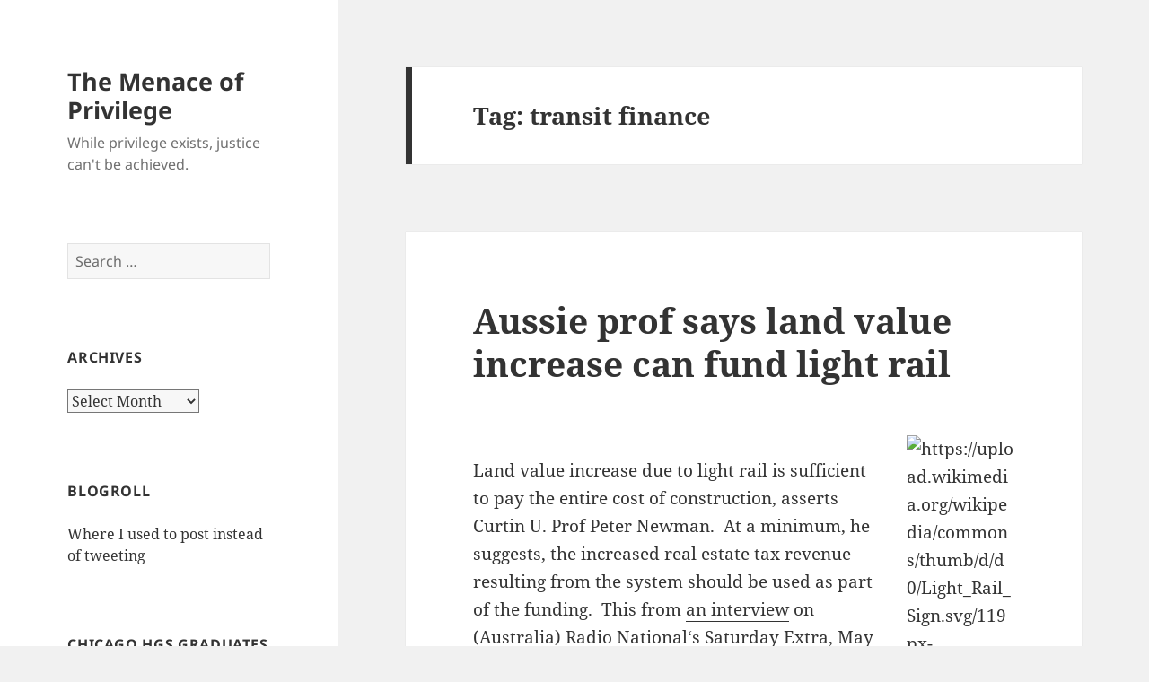

--- FILE ---
content_type: text/html; charset=UTF-8
request_url: https://menaceofprivilege.com/tag/transit-finance/
body_size: 11471
content:
<!DOCTYPE html>
<html lang="en-US" class="no-js">
<head>
	<meta charset="UTF-8">
	<meta name="viewport" content="width=device-width, initial-scale=1.0">
	<link rel="profile" href="https://gmpg.org/xfn/11">
	<link rel="pingback" href="https://menaceofprivilege.com/xmlrpc.php">
	<script>(function(html){html.className = html.className.replace(/\bno-js\b/,'js')})(document.documentElement);</script>
<title>transit finance &#8211; The Menace of Privilege</title>
<meta name='robots' content='max-image-preview:large' />
<link rel="alternate" type="application/rss+xml" title="The Menace of Privilege &raquo; Feed" href="https://menaceofprivilege.com/feed/" />
<link rel="alternate" type="application/rss+xml" title="The Menace of Privilege &raquo; Comments Feed" href="https://menaceofprivilege.com/comments/feed/" />
<link rel="alternate" type="application/rss+xml" title="The Menace of Privilege &raquo; transit finance Tag Feed" href="https://menaceofprivilege.com/tag/transit-finance/feed/" />
<style id='wp-img-auto-sizes-contain-inline-css'>
img:is([sizes=auto i],[sizes^="auto," i]){contain-intrinsic-size:3000px 1500px}
/*# sourceURL=wp-img-auto-sizes-contain-inline-css */
</style>
<style id='wp-emoji-styles-inline-css'>

	img.wp-smiley, img.emoji {
		display: inline !important;
		border: none !important;
		box-shadow: none !important;
		height: 1em !important;
		width: 1em !important;
		margin: 0 0.07em !important;
		vertical-align: -0.1em !important;
		background: none !important;
		padding: 0 !important;
	}
/*# sourceURL=wp-emoji-styles-inline-css */
</style>
<style id='wp-block-library-inline-css'>
:root{--wp-block-synced-color:#7a00df;--wp-block-synced-color--rgb:122,0,223;--wp-bound-block-color:var(--wp-block-synced-color);--wp-editor-canvas-background:#ddd;--wp-admin-theme-color:#007cba;--wp-admin-theme-color--rgb:0,124,186;--wp-admin-theme-color-darker-10:#006ba1;--wp-admin-theme-color-darker-10--rgb:0,107,160.5;--wp-admin-theme-color-darker-20:#005a87;--wp-admin-theme-color-darker-20--rgb:0,90,135;--wp-admin-border-width-focus:2px}@media (min-resolution:192dpi){:root{--wp-admin-border-width-focus:1.5px}}.wp-element-button{cursor:pointer}:root .has-very-light-gray-background-color{background-color:#eee}:root .has-very-dark-gray-background-color{background-color:#313131}:root .has-very-light-gray-color{color:#eee}:root .has-very-dark-gray-color{color:#313131}:root .has-vivid-green-cyan-to-vivid-cyan-blue-gradient-background{background:linear-gradient(135deg,#00d084,#0693e3)}:root .has-purple-crush-gradient-background{background:linear-gradient(135deg,#34e2e4,#4721fb 50%,#ab1dfe)}:root .has-hazy-dawn-gradient-background{background:linear-gradient(135deg,#faaca8,#dad0ec)}:root .has-subdued-olive-gradient-background{background:linear-gradient(135deg,#fafae1,#67a671)}:root .has-atomic-cream-gradient-background{background:linear-gradient(135deg,#fdd79a,#004a59)}:root .has-nightshade-gradient-background{background:linear-gradient(135deg,#330968,#31cdcf)}:root .has-midnight-gradient-background{background:linear-gradient(135deg,#020381,#2874fc)}:root{--wp--preset--font-size--normal:16px;--wp--preset--font-size--huge:42px}.has-regular-font-size{font-size:1em}.has-larger-font-size{font-size:2.625em}.has-normal-font-size{font-size:var(--wp--preset--font-size--normal)}.has-huge-font-size{font-size:var(--wp--preset--font-size--huge)}.has-text-align-center{text-align:center}.has-text-align-left{text-align:left}.has-text-align-right{text-align:right}.has-fit-text{white-space:nowrap!important}#end-resizable-editor-section{display:none}.aligncenter{clear:both}.items-justified-left{justify-content:flex-start}.items-justified-center{justify-content:center}.items-justified-right{justify-content:flex-end}.items-justified-space-between{justify-content:space-between}.screen-reader-text{border:0;clip-path:inset(50%);height:1px;margin:-1px;overflow:hidden;padding:0;position:absolute;width:1px;word-wrap:normal!important}.screen-reader-text:focus{background-color:#ddd;clip-path:none;color:#444;display:block;font-size:1em;height:auto;left:5px;line-height:normal;padding:15px 23px 14px;text-decoration:none;top:5px;width:auto;z-index:100000}html :where(.has-border-color){border-style:solid}html :where([style*=border-top-color]){border-top-style:solid}html :where([style*=border-right-color]){border-right-style:solid}html :where([style*=border-bottom-color]){border-bottom-style:solid}html :where([style*=border-left-color]){border-left-style:solid}html :where([style*=border-width]){border-style:solid}html :where([style*=border-top-width]){border-top-style:solid}html :where([style*=border-right-width]){border-right-style:solid}html :where([style*=border-bottom-width]){border-bottom-style:solid}html :where([style*=border-left-width]){border-left-style:solid}html :where(img[class*=wp-image-]){height:auto;max-width:100%}:where(figure){margin:0 0 1em}html :where(.is-position-sticky){--wp-admin--admin-bar--position-offset:var(--wp-admin--admin-bar--height,0px)}@media screen and (max-width:600px){html :where(.is-position-sticky){--wp-admin--admin-bar--position-offset:0px}}

/*# sourceURL=wp-block-library-inline-css */
</style><style id='global-styles-inline-css'>
:root{--wp--preset--aspect-ratio--square: 1;--wp--preset--aspect-ratio--4-3: 4/3;--wp--preset--aspect-ratio--3-4: 3/4;--wp--preset--aspect-ratio--3-2: 3/2;--wp--preset--aspect-ratio--2-3: 2/3;--wp--preset--aspect-ratio--16-9: 16/9;--wp--preset--aspect-ratio--9-16: 9/16;--wp--preset--color--black: #000000;--wp--preset--color--cyan-bluish-gray: #abb8c3;--wp--preset--color--white: #fff;--wp--preset--color--pale-pink: #f78da7;--wp--preset--color--vivid-red: #cf2e2e;--wp--preset--color--luminous-vivid-orange: #ff6900;--wp--preset--color--luminous-vivid-amber: #fcb900;--wp--preset--color--light-green-cyan: #7bdcb5;--wp--preset--color--vivid-green-cyan: #00d084;--wp--preset--color--pale-cyan-blue: #8ed1fc;--wp--preset--color--vivid-cyan-blue: #0693e3;--wp--preset--color--vivid-purple: #9b51e0;--wp--preset--color--dark-gray: #111;--wp--preset--color--light-gray: #f1f1f1;--wp--preset--color--yellow: #f4ca16;--wp--preset--color--dark-brown: #352712;--wp--preset--color--medium-pink: #e53b51;--wp--preset--color--light-pink: #ffe5d1;--wp--preset--color--dark-purple: #2e2256;--wp--preset--color--purple: #674970;--wp--preset--color--blue-gray: #22313f;--wp--preset--color--bright-blue: #55c3dc;--wp--preset--color--light-blue: #e9f2f9;--wp--preset--gradient--vivid-cyan-blue-to-vivid-purple: linear-gradient(135deg,rgb(6,147,227) 0%,rgb(155,81,224) 100%);--wp--preset--gradient--light-green-cyan-to-vivid-green-cyan: linear-gradient(135deg,rgb(122,220,180) 0%,rgb(0,208,130) 100%);--wp--preset--gradient--luminous-vivid-amber-to-luminous-vivid-orange: linear-gradient(135deg,rgb(252,185,0) 0%,rgb(255,105,0) 100%);--wp--preset--gradient--luminous-vivid-orange-to-vivid-red: linear-gradient(135deg,rgb(255,105,0) 0%,rgb(207,46,46) 100%);--wp--preset--gradient--very-light-gray-to-cyan-bluish-gray: linear-gradient(135deg,rgb(238,238,238) 0%,rgb(169,184,195) 100%);--wp--preset--gradient--cool-to-warm-spectrum: linear-gradient(135deg,rgb(74,234,220) 0%,rgb(151,120,209) 20%,rgb(207,42,186) 40%,rgb(238,44,130) 60%,rgb(251,105,98) 80%,rgb(254,248,76) 100%);--wp--preset--gradient--blush-light-purple: linear-gradient(135deg,rgb(255,206,236) 0%,rgb(152,150,240) 100%);--wp--preset--gradient--blush-bordeaux: linear-gradient(135deg,rgb(254,205,165) 0%,rgb(254,45,45) 50%,rgb(107,0,62) 100%);--wp--preset--gradient--luminous-dusk: linear-gradient(135deg,rgb(255,203,112) 0%,rgb(199,81,192) 50%,rgb(65,88,208) 100%);--wp--preset--gradient--pale-ocean: linear-gradient(135deg,rgb(255,245,203) 0%,rgb(182,227,212) 50%,rgb(51,167,181) 100%);--wp--preset--gradient--electric-grass: linear-gradient(135deg,rgb(202,248,128) 0%,rgb(113,206,126) 100%);--wp--preset--gradient--midnight: linear-gradient(135deg,rgb(2,3,129) 0%,rgb(40,116,252) 100%);--wp--preset--gradient--dark-gray-gradient-gradient: linear-gradient(90deg, rgba(17,17,17,1) 0%, rgba(42,42,42,1) 100%);--wp--preset--gradient--light-gray-gradient: linear-gradient(90deg, rgba(241,241,241,1) 0%, rgba(215,215,215,1) 100%);--wp--preset--gradient--white-gradient: linear-gradient(90deg, rgba(255,255,255,1) 0%, rgba(230,230,230,1) 100%);--wp--preset--gradient--yellow-gradient: linear-gradient(90deg, rgba(244,202,22,1) 0%, rgba(205,168,10,1) 100%);--wp--preset--gradient--dark-brown-gradient: linear-gradient(90deg, rgba(53,39,18,1) 0%, rgba(91,67,31,1) 100%);--wp--preset--gradient--medium-pink-gradient: linear-gradient(90deg, rgba(229,59,81,1) 0%, rgba(209,28,51,1) 100%);--wp--preset--gradient--light-pink-gradient: linear-gradient(90deg, rgba(255,229,209,1) 0%, rgba(255,200,158,1) 100%);--wp--preset--gradient--dark-purple-gradient: linear-gradient(90deg, rgba(46,34,86,1) 0%, rgba(66,48,123,1) 100%);--wp--preset--gradient--purple-gradient: linear-gradient(90deg, rgba(103,73,112,1) 0%, rgba(131,93,143,1) 100%);--wp--preset--gradient--blue-gray-gradient: linear-gradient(90deg, rgba(34,49,63,1) 0%, rgba(52,75,96,1) 100%);--wp--preset--gradient--bright-blue-gradient: linear-gradient(90deg, rgba(85,195,220,1) 0%, rgba(43,180,211,1) 100%);--wp--preset--gradient--light-blue-gradient: linear-gradient(90deg, rgba(233,242,249,1) 0%, rgba(193,218,238,1) 100%);--wp--preset--font-size--small: 13px;--wp--preset--font-size--medium: 20px;--wp--preset--font-size--large: 36px;--wp--preset--font-size--x-large: 42px;--wp--preset--spacing--20: 0.44rem;--wp--preset--spacing--30: 0.67rem;--wp--preset--spacing--40: 1rem;--wp--preset--spacing--50: 1.5rem;--wp--preset--spacing--60: 2.25rem;--wp--preset--spacing--70: 3.38rem;--wp--preset--spacing--80: 5.06rem;--wp--preset--shadow--natural: 6px 6px 9px rgba(0, 0, 0, 0.2);--wp--preset--shadow--deep: 12px 12px 50px rgba(0, 0, 0, 0.4);--wp--preset--shadow--sharp: 6px 6px 0px rgba(0, 0, 0, 0.2);--wp--preset--shadow--outlined: 6px 6px 0px -3px rgb(255, 255, 255), 6px 6px rgb(0, 0, 0);--wp--preset--shadow--crisp: 6px 6px 0px rgb(0, 0, 0);}:where(.is-layout-flex){gap: 0.5em;}:where(.is-layout-grid){gap: 0.5em;}body .is-layout-flex{display: flex;}.is-layout-flex{flex-wrap: wrap;align-items: center;}.is-layout-flex > :is(*, div){margin: 0;}body .is-layout-grid{display: grid;}.is-layout-grid > :is(*, div){margin: 0;}:where(.wp-block-columns.is-layout-flex){gap: 2em;}:where(.wp-block-columns.is-layout-grid){gap: 2em;}:where(.wp-block-post-template.is-layout-flex){gap: 1.25em;}:where(.wp-block-post-template.is-layout-grid){gap: 1.25em;}.has-black-color{color: var(--wp--preset--color--black) !important;}.has-cyan-bluish-gray-color{color: var(--wp--preset--color--cyan-bluish-gray) !important;}.has-white-color{color: var(--wp--preset--color--white) !important;}.has-pale-pink-color{color: var(--wp--preset--color--pale-pink) !important;}.has-vivid-red-color{color: var(--wp--preset--color--vivid-red) !important;}.has-luminous-vivid-orange-color{color: var(--wp--preset--color--luminous-vivid-orange) !important;}.has-luminous-vivid-amber-color{color: var(--wp--preset--color--luminous-vivid-amber) !important;}.has-light-green-cyan-color{color: var(--wp--preset--color--light-green-cyan) !important;}.has-vivid-green-cyan-color{color: var(--wp--preset--color--vivid-green-cyan) !important;}.has-pale-cyan-blue-color{color: var(--wp--preset--color--pale-cyan-blue) !important;}.has-vivid-cyan-blue-color{color: var(--wp--preset--color--vivid-cyan-blue) !important;}.has-vivid-purple-color{color: var(--wp--preset--color--vivid-purple) !important;}.has-black-background-color{background-color: var(--wp--preset--color--black) !important;}.has-cyan-bluish-gray-background-color{background-color: var(--wp--preset--color--cyan-bluish-gray) !important;}.has-white-background-color{background-color: var(--wp--preset--color--white) !important;}.has-pale-pink-background-color{background-color: var(--wp--preset--color--pale-pink) !important;}.has-vivid-red-background-color{background-color: var(--wp--preset--color--vivid-red) !important;}.has-luminous-vivid-orange-background-color{background-color: var(--wp--preset--color--luminous-vivid-orange) !important;}.has-luminous-vivid-amber-background-color{background-color: var(--wp--preset--color--luminous-vivid-amber) !important;}.has-light-green-cyan-background-color{background-color: var(--wp--preset--color--light-green-cyan) !important;}.has-vivid-green-cyan-background-color{background-color: var(--wp--preset--color--vivid-green-cyan) !important;}.has-pale-cyan-blue-background-color{background-color: var(--wp--preset--color--pale-cyan-blue) !important;}.has-vivid-cyan-blue-background-color{background-color: var(--wp--preset--color--vivid-cyan-blue) !important;}.has-vivid-purple-background-color{background-color: var(--wp--preset--color--vivid-purple) !important;}.has-black-border-color{border-color: var(--wp--preset--color--black) !important;}.has-cyan-bluish-gray-border-color{border-color: var(--wp--preset--color--cyan-bluish-gray) !important;}.has-white-border-color{border-color: var(--wp--preset--color--white) !important;}.has-pale-pink-border-color{border-color: var(--wp--preset--color--pale-pink) !important;}.has-vivid-red-border-color{border-color: var(--wp--preset--color--vivid-red) !important;}.has-luminous-vivid-orange-border-color{border-color: var(--wp--preset--color--luminous-vivid-orange) !important;}.has-luminous-vivid-amber-border-color{border-color: var(--wp--preset--color--luminous-vivid-amber) !important;}.has-light-green-cyan-border-color{border-color: var(--wp--preset--color--light-green-cyan) !important;}.has-vivid-green-cyan-border-color{border-color: var(--wp--preset--color--vivid-green-cyan) !important;}.has-pale-cyan-blue-border-color{border-color: var(--wp--preset--color--pale-cyan-blue) !important;}.has-vivid-cyan-blue-border-color{border-color: var(--wp--preset--color--vivid-cyan-blue) !important;}.has-vivid-purple-border-color{border-color: var(--wp--preset--color--vivid-purple) !important;}.has-vivid-cyan-blue-to-vivid-purple-gradient-background{background: var(--wp--preset--gradient--vivid-cyan-blue-to-vivid-purple) !important;}.has-light-green-cyan-to-vivid-green-cyan-gradient-background{background: var(--wp--preset--gradient--light-green-cyan-to-vivid-green-cyan) !important;}.has-luminous-vivid-amber-to-luminous-vivid-orange-gradient-background{background: var(--wp--preset--gradient--luminous-vivid-amber-to-luminous-vivid-orange) !important;}.has-luminous-vivid-orange-to-vivid-red-gradient-background{background: var(--wp--preset--gradient--luminous-vivid-orange-to-vivid-red) !important;}.has-very-light-gray-to-cyan-bluish-gray-gradient-background{background: var(--wp--preset--gradient--very-light-gray-to-cyan-bluish-gray) !important;}.has-cool-to-warm-spectrum-gradient-background{background: var(--wp--preset--gradient--cool-to-warm-spectrum) !important;}.has-blush-light-purple-gradient-background{background: var(--wp--preset--gradient--blush-light-purple) !important;}.has-blush-bordeaux-gradient-background{background: var(--wp--preset--gradient--blush-bordeaux) !important;}.has-luminous-dusk-gradient-background{background: var(--wp--preset--gradient--luminous-dusk) !important;}.has-pale-ocean-gradient-background{background: var(--wp--preset--gradient--pale-ocean) !important;}.has-electric-grass-gradient-background{background: var(--wp--preset--gradient--electric-grass) !important;}.has-midnight-gradient-background{background: var(--wp--preset--gradient--midnight) !important;}.has-small-font-size{font-size: var(--wp--preset--font-size--small) !important;}.has-medium-font-size{font-size: var(--wp--preset--font-size--medium) !important;}.has-large-font-size{font-size: var(--wp--preset--font-size--large) !important;}.has-x-large-font-size{font-size: var(--wp--preset--font-size--x-large) !important;}
/*# sourceURL=global-styles-inline-css */
</style>

<style id='classic-theme-styles-inline-css'>
/*! This file is auto-generated */
.wp-block-button__link{color:#fff;background-color:#32373c;border-radius:9999px;box-shadow:none;text-decoration:none;padding:calc(.667em + 2px) calc(1.333em + 2px);font-size:1.125em}.wp-block-file__button{background:#32373c;color:#fff;text-decoration:none}
/*# sourceURL=/wp-includes/css/classic-themes.min.css */
</style>
<link rel='stylesheet' id='twentyfifteen-fonts-css' href='https://menaceofprivilege.com/wp-content/themes/twentyfifteen/assets/fonts/noto-sans-plus-noto-serif-plus-inconsolata.css?ver=20230328' media='all' />
<link rel='stylesheet' id='genericons-css' href='https://menaceofprivilege.com/wp-content/themes/twentyfifteen/genericons/genericons.css?ver=20201026' media='all' />
<link rel='stylesheet' id='twentyfifteen-style-css' href='https://menaceofprivilege.com/wp-content/themes/twentyfifteen/style.css?ver=20250415' media='all' />
<link rel='stylesheet' id='twentyfifteen-block-style-css' href='https://menaceofprivilege.com/wp-content/themes/twentyfifteen/css/blocks.css?ver=20240715' media='all' />
<link rel='stylesheet' id='tablepress-default-css' href='https://menaceofprivilege.com/wp-content/plugins/tablepress/css/build/default.css?ver=3.2.6' media='all' />
<script src="https://menaceofprivilege.com/wp-includes/js/jquery/jquery.min.js?ver=3.7.1" id="jquery-core-js"></script>
<script src="https://menaceofprivilege.com/wp-includes/js/jquery/jquery-migrate.min.js?ver=3.4.1" id="jquery-migrate-js"></script>
<script id="twentyfifteen-script-js-extra">
var screenReaderText = {"expand":"\u003Cspan class=\"screen-reader-text\"\u003Eexpand child menu\u003C/span\u003E","collapse":"\u003Cspan class=\"screen-reader-text\"\u003Ecollapse child menu\u003C/span\u003E"};
//# sourceURL=twentyfifteen-script-js-extra
</script>
<script src="https://menaceofprivilege.com/wp-content/themes/twentyfifteen/js/functions.js?ver=20250303" id="twentyfifteen-script-js" defer data-wp-strategy="defer"></script>
<link rel="https://api.w.org/" href="https://menaceofprivilege.com/wp-json/" /><link rel="alternate" title="JSON" type="application/json" href="https://menaceofprivilege.com/wp-json/wp/v2/tags/889" /><link rel="EditURI" type="application/rsd+xml" title="RSD" href="https://menaceofprivilege.com/xmlrpc.php?rsd" />
<meta name="generator" content="WordPress 6.9" />
<!-- Analytics by WP Statistics - https://wp-statistics.com -->
</head>

<body class="archive tag tag-transit-finance tag-889 wp-embed-responsive wp-theme-twentyfifteen">
<div id="page" class="hfeed site">
	<a class="skip-link screen-reader-text" href="#content">
		Skip to content	</a>

	<div id="sidebar" class="sidebar">
		<header id="masthead" class="site-header">
			<div class="site-branding">
										<p class="site-title"><a href="https://menaceofprivilege.com/" rel="home" >The Menace of Privilege</a></p>
												<p class="site-description">While privilege exists, justice can&#039;t be achieved.</p>
										<button class="secondary-toggle">Menu and widgets</button>
			</div><!-- .site-branding -->
		</header><!-- .site-header -->

			<div id="secondary" class="secondary">

		
		
					<div id="widget-area" class="widget-area" role="complementary">
				<aside id="search-3" class="widget widget_search"><form role="search" method="get" class="search-form" action="https://menaceofprivilege.com/">
				<label>
					<span class="screen-reader-text">Search for:</span>
					<input type="search" class="search-field" placeholder="Search &hellip;" value="" name="s" />
				</label>
				<input type="submit" class="search-submit screen-reader-text" value="Search" />
			</form></aside><aside id="archives-3" class="widget widget_archive"><h2 class="widget-title">Archives</h2>		<label class="screen-reader-text" for="archives-dropdown-3">Archives</label>
		<select id="archives-dropdown-3" name="archive-dropdown">
			
			<option value="">Select Month</option>
				<option value='https://menaceofprivilege.com/2025/03/'> March 2025 </option>
	<option value='https://menaceofprivilege.com/2025/02/'> February 2025 </option>
	<option value='https://menaceofprivilege.com/2025/01/'> January 2025 </option>
	<option value='https://menaceofprivilege.com/2024/12/'> December 2024 </option>
	<option value='https://menaceofprivilege.com/2024/11/'> November 2024 </option>
	<option value='https://menaceofprivilege.com/2024/08/'> August 2024 </option>
	<option value='https://menaceofprivilege.com/2024/06/'> June 2024 </option>
	<option value='https://menaceofprivilege.com/2024/04/'> April 2024 </option>
	<option value='https://menaceofprivilege.com/2024/02/'> February 2024 </option>
	<option value='https://menaceofprivilege.com/2023/02/'> February 2023 </option>
	<option value='https://menaceofprivilege.com/2022/09/'> September 2022 </option>
	<option value='https://menaceofprivilege.com/2022/01/'> January 2022 </option>
	<option value='https://menaceofprivilege.com/2021/09/'> September 2021 </option>
	<option value='https://menaceofprivilege.com/2021/08/'> August 2021 </option>
	<option value='https://menaceofprivilege.com/2021/06/'> June 2021 </option>
	<option value='https://menaceofprivilege.com/2021/01/'> January 2021 </option>
	<option value='https://menaceofprivilege.com/2020/12/'> December 2020 </option>
	<option value='https://menaceofprivilege.com/2020/11/'> November 2020 </option>
	<option value='https://menaceofprivilege.com/2020/09/'> September 2020 </option>
	<option value='https://menaceofprivilege.com/2020/08/'> August 2020 </option>
	<option value='https://menaceofprivilege.com/2020/07/'> July 2020 </option>
	<option value='https://menaceofprivilege.com/2020/06/'> June 2020 </option>
	<option value='https://menaceofprivilege.com/2020/05/'> May 2020 </option>
	<option value='https://menaceofprivilege.com/2020/01/'> January 2020 </option>
	<option value='https://menaceofprivilege.com/2019/11/'> November 2019 </option>
	<option value='https://menaceofprivilege.com/2019/10/'> October 2019 </option>
	<option value='https://menaceofprivilege.com/2019/09/'> September 2019 </option>
	<option value='https://menaceofprivilege.com/2019/08/'> August 2019 </option>
	<option value='https://menaceofprivilege.com/2019/05/'> May 2019 </option>
	<option value='https://menaceofprivilege.com/2019/04/'> April 2019 </option>
	<option value='https://menaceofprivilege.com/2019/02/'> February 2019 </option>
	<option value='https://menaceofprivilege.com/2018/12/'> December 2018 </option>
	<option value='https://menaceofprivilege.com/2018/05/'> May 2018 </option>
	<option value='https://menaceofprivilege.com/2018/04/'> April 2018 </option>
	<option value='https://menaceofprivilege.com/2018/02/'> February 2018 </option>
	<option value='https://menaceofprivilege.com/2018/01/'> January 2018 </option>
	<option value='https://menaceofprivilege.com/2017/11/'> November 2017 </option>
	<option value='https://menaceofprivilege.com/2017/10/'> October 2017 </option>
	<option value='https://menaceofprivilege.com/2017/09/'> September 2017 </option>
	<option value='https://menaceofprivilege.com/2017/08/'> August 2017 </option>
	<option value='https://menaceofprivilege.com/2017/07/'> July 2017 </option>
	<option value='https://menaceofprivilege.com/2017/06/'> June 2017 </option>
	<option value='https://menaceofprivilege.com/2017/05/'> May 2017 </option>
	<option value='https://menaceofprivilege.com/2017/04/'> April 2017 </option>
	<option value='https://menaceofprivilege.com/2017/03/'> March 2017 </option>
	<option value='https://menaceofprivilege.com/2017/01/'> January 2017 </option>
	<option value='https://menaceofprivilege.com/2016/10/'> October 2016 </option>
	<option value='https://menaceofprivilege.com/2016/06/'> June 2016 </option>
	<option value='https://menaceofprivilege.com/2016/03/'> March 2016 </option>
	<option value='https://menaceofprivilege.com/2016/02/'> February 2016 </option>
	<option value='https://menaceofprivilege.com/2015/12/'> December 2015 </option>
	<option value='https://menaceofprivilege.com/2015/11/'> November 2015 </option>
	<option value='https://menaceofprivilege.com/2015/04/'> April 2015 </option>
	<option value='https://menaceofprivilege.com/2015/02/'> February 2015 </option>
	<option value='https://menaceofprivilege.com/2015/01/'> January 2015 </option>
	<option value='https://menaceofprivilege.com/2014/12/'> December 2014 </option>
	<option value='https://menaceofprivilege.com/2014/11/'> November 2014 </option>
	<option value='https://menaceofprivilege.com/2014/08/'> August 2014 </option>
	<option value='https://menaceofprivilege.com/2014/07/'> July 2014 </option>
	<option value='https://menaceofprivilege.com/2014/06/'> June 2014 </option>
	<option value='https://menaceofprivilege.com/2014/04/'> April 2014 </option>
	<option value='https://menaceofprivilege.com/2014/03/'> March 2014 </option>
	<option value='https://menaceofprivilege.com/2014/02/'> February 2014 </option>
	<option value='https://menaceofprivilege.com/2014/01/'> January 2014 </option>
	<option value='https://menaceofprivilege.com/2013/11/'> November 2013 </option>
	<option value='https://menaceofprivilege.com/2013/10/'> October 2013 </option>
	<option value='https://menaceofprivilege.com/2013/09/'> September 2013 </option>
	<option value='https://menaceofprivilege.com/2013/08/'> August 2013 </option>
	<option value='https://menaceofprivilege.com/2013/07/'> July 2013 </option>
	<option value='https://menaceofprivilege.com/2013/06/'> June 2013 </option>
	<option value='https://menaceofprivilege.com/2013/05/'> May 2013 </option>
	<option value='https://menaceofprivilege.com/2013/04/'> April 2013 </option>
	<option value='https://menaceofprivilege.com/2013/03/'> March 2013 </option>
	<option value='https://menaceofprivilege.com/2013/02/'> February 2013 </option>
	<option value='https://menaceofprivilege.com/2013/01/'> January 2013 </option>
	<option value='https://menaceofprivilege.com/2012/12/'> December 2012 </option>
	<option value='https://menaceofprivilege.com/2012/11/'> November 2012 </option>
	<option value='https://menaceofprivilege.com/2012/10/'> October 2012 </option>
	<option value='https://menaceofprivilege.com/2012/09/'> September 2012 </option>
	<option value='https://menaceofprivilege.com/2012/08/'> August 2012 </option>
	<option value='https://menaceofprivilege.com/2012/07/'> July 2012 </option>
	<option value='https://menaceofprivilege.com/2012/06/'> June 2012 </option>
	<option value='https://menaceofprivilege.com/2012/05/'> May 2012 </option>
	<option value='https://menaceofprivilege.com/2012/04/'> April 2012 </option>
	<option value='https://menaceofprivilege.com/2012/03/'> March 2012 </option>
	<option value='https://menaceofprivilege.com/2012/02/'> February 2012 </option>
	<option value='https://menaceofprivilege.com/2012/01/'> January 2012 </option>
	<option value='https://menaceofprivilege.com/2011/12/'> December 2011 </option>
	<option value='https://menaceofprivilege.com/2011/11/'> November 2011 </option>
	<option value='https://menaceofprivilege.com/2011/10/'> October 2011 </option>
	<option value='https://menaceofprivilege.com/2011/09/'> September 2011 </option>
	<option value='https://menaceofprivilege.com/2011/08/'> August 2011 </option>
	<option value='https://menaceofprivilege.com/2011/07/'> July 2011 </option>
	<option value='https://menaceofprivilege.com/2011/06/'> June 2011 </option>
	<option value='https://menaceofprivilege.com/2011/05/'> May 2011 </option>
	<option value='https://menaceofprivilege.com/2011/04/'> April 2011 </option>
	<option value='https://menaceofprivilege.com/2011/03/'> March 2011 </option>
	<option value='https://menaceofprivilege.com/2011/02/'> February 2011 </option>
	<option value='https://menaceofprivilege.com/2011/01/'> January 2011 </option>
	<option value='https://menaceofprivilege.com/2010/12/'> December 2010 </option>
	<option value='https://menaceofprivilege.com/2010/11/'> November 2010 </option>
	<option value='https://menaceofprivilege.com/2010/10/'> October 2010 </option>
	<option value='https://menaceofprivilege.com/2010/09/'> September 2010 </option>
	<option value='https://menaceofprivilege.com/2010/08/'> August 2010 </option>
	<option value='https://menaceofprivilege.com/2010/07/'> July 2010 </option>
	<option value='https://menaceofprivilege.com/2010/06/'> June 2010 </option>
	<option value='https://menaceofprivilege.com/2010/05/'> May 2010 </option>
	<option value='https://menaceofprivilege.com/2010/04/'> April 2010 </option>
	<option value='https://menaceofprivilege.com/2010/03/'> March 2010 </option>
	<option value='https://menaceofprivilege.com/2010/02/'> February 2010 </option>
	<option value='https://menaceofprivilege.com/2010/01/'> January 2010 </option>
	<option value='https://menaceofprivilege.com/2009/12/'> December 2009 </option>
	<option value='https://menaceofprivilege.com/2009/11/'> November 2009 </option>
	<option value='https://menaceofprivilege.com/2009/10/'> October 2009 </option>
	<option value='https://menaceofprivilege.com/2009/09/'> September 2009 </option>
	<option value='https://menaceofprivilege.com/2009/08/'> August 2009 </option>
	<option value='https://menaceofprivilege.com/2009/07/'> July 2009 </option>
	<option value='https://menaceofprivilege.com/2009/06/'> June 2009 </option>
	<option value='https://menaceofprivilege.com/2009/05/'> May 2009 </option>
	<option value='https://menaceofprivilege.com/2009/04/'> April 2009 </option>
	<option value='https://menaceofprivilege.com/2009/03/'> March 2009 </option>
	<option value='https://menaceofprivilege.com/2009/02/'> February 2009 </option>
	<option value='https://menaceofprivilege.com/2009/01/'> January 2009 </option>
	<option value='https://menaceofprivilege.com/2008/12/'> December 2008 </option>
	<option value='https://menaceofprivilege.com/2008/11/'> November 2008 </option>
	<option value='https://menaceofprivilege.com/2008/10/'> October 2008 </option>
	<option value='https://menaceofprivilege.com/2008/09/'> September 2008 </option>
	<option value='https://menaceofprivilege.com/2008/08/'> August 2008 </option>
	<option value='https://menaceofprivilege.com/2008/07/'> July 2008 </option>
	<option value='https://menaceofprivilege.com/2008/06/'> June 2008 </option>
	<option value='https://menaceofprivilege.com/2008/05/'> May 2008 </option>
	<option value='https://menaceofprivilege.com/2008/04/'> April 2008 </option>
	<option value='https://menaceofprivilege.com/2008/03/'> March 2008 </option>
	<option value='https://menaceofprivilege.com/2008/02/'> February 2008 </option>
	<option value='https://menaceofprivilege.com/2008/01/'> January 2008 </option>
	<option value='https://menaceofprivilege.com/2007/12/'> December 2007 </option>
	<option value='https://menaceofprivilege.com/2007/11/'> November 2007 </option>
	<option value='https://menaceofprivilege.com/2007/10/'> October 2007 </option>
	<option value='https://menaceofprivilege.com/2007/09/'> September 2007 </option>
	<option value='https://menaceofprivilege.com/2007/08/'> August 2007 </option>
	<option value='https://menaceofprivilege.com/2007/07/'> July 2007 </option>
	<option value='https://menaceofprivilege.com/2007/06/'> June 2007 </option>
	<option value='https://menaceofprivilege.com/2007/05/'> May 2007 </option>
	<option value='https://menaceofprivilege.com/2007/04/'> April 2007 </option>
	<option value='https://menaceofprivilege.com/2007/03/'> March 2007 </option>
	<option value='https://menaceofprivilege.com/2007/02/'> February 2007 </option>
	<option value='https://menaceofprivilege.com/2007/01/'> January 2007 </option>
	<option value='https://menaceofprivilege.com/2006/12/'> December 2006 </option>
	<option value='https://menaceofprivilege.com/2006/11/'> November 2006 </option>

		</select>

			<script>
( ( dropdownId ) => {
	const dropdown = document.getElementById( dropdownId );
	function onSelectChange() {
		setTimeout( () => {
			if ( 'escape' === dropdown.dataset.lastkey ) {
				return;
			}
			if ( dropdown.value ) {
				document.location.href = dropdown.value;
			}
		}, 250 );
	}
	function onKeyUp( event ) {
		if ( 'Escape' === event.key ) {
			dropdown.dataset.lastkey = 'escape';
		} else {
			delete dropdown.dataset.lastkey;
		}
	}
	function onClick() {
		delete dropdown.dataset.lastkey;
	}
	dropdown.addEventListener( 'keyup', onKeyUp );
	dropdown.addEventListener( 'click', onClick );
	dropdown.addEventListener( 'change', onSelectChange );
})( "archives-dropdown-3" );

//# sourceURL=WP_Widget_Archives%3A%3Awidget
</script>
</aside><aside id="linkcat-992" class="widget widget_links"><h2 class="widget-title">Blogroll</h2>
	<ul class='xoxo blogroll'>
<li><a href="https://datamost.com/taxpayer" rel="me" title="Unfortunately I lost access to this account" target="_blank">Where I used to post instead of tweeting</a></li>

	</ul>
</aside>
<aside id="linkcat-299" class="widget widget_links"><h2 class="widget-title">Chicago HGS Graduates</h2>
	<ul class='xoxo blogroll'>
<li><a href="http://corechicago.wordpress.com/" title=" (R I P Ralph Conner)" target="_blank">Core Freedoms</a></li>
<li><a href="https://researchportal.helsinki.fi/en/persons/franklin-obeng-odoom" title="Dr. Franklin Obeng-Odoom, Associate Professor, University of Helsinki" target="_blank">Franklin Obeng-Odoom</a></li>
<li><a href="http://www.justliberty1776.wordpress.com" rel="colleague" target="_blank">Just Liberty</a></li>
<li><a href="http://pete.zelchenko.com/" target="_blank">Peter Zelchenko</a></li>
<li><a href="http://www.urbanophile.com/" title="Aaron Renn" target="_blank">Urbanophile</a></li>

	</ul>
</aside>
<aside id="linkcat-993" class="widget widget_links"><h2 class="widget-title">Chicagoland</h2>
	<ul class='xoxo blogroll'>
<li><a href="http://chicago-l.org/" target="_blank">Chicago-L</a></li>
<li><a href="https://www.civiclab.us/" title="Learn about TIFs and difficulties they create" target="_blank">Civic Lab</a></li>
<li><a href="http://nogameschicago.com/" target="_blank">No Games Chicago</a></li>
<li><a href="http://www.windypundit.com/">Windypundit</a></li>
<li><a href="https://wirepoints.org/" target="_blank">Wirepoints</a></li>

	</ul>
</aside>
<aside id="linkcat-994" class="widget widget_links"><h2 class="widget-title">corporate privilege</h2>
	<ul class='xoxo blogroll'>
<li><a href="https://www.civiclab.us/" title="Learn about TIFs and difficulties they create" target="_blank">Civic Lab</a></li>

	</ul>
</aside>
<aside id="linkcat-298" class="widget widget_links"><h2 class="widget-title">diversions</h2>
	<ul class='xoxo blogroll'>
<li><a href="http://www.despair.com/viewall.html" target="_blank">Inspiration</a></li>
<li><a href="https://xkcd.com/" title="also available: explainxkcd.com" target="_blank">xkcd</a></li>

	</ul>
</aside>
<aside id="linkcat-306" class="widget widget_links"><h2 class="widget-title">emerging Georgists</h2>
	<ul class='xoxo blogroll'>
<li><a href="http://corbettreport.com/" target="_blank">Corbett Report</a></li>
<li><a href="https://downsizedc.org/" target="_blank">Downsize DC</a></li>
<li><a href="https://www.freeandequal.org/" title="You can&#8217;t vote for those excluded from the ballot" target="_blank">Free and Equal</a></li>
<li><a href="http://www.illinoispolicyinstitute.org/" target="_blank">Illinois Policy Institute</a></li>
<li><a href="https://www.washingtonpost.com/people/radley-balko/?noredirect=on&#038;utm_term=.0a5ef82612d0" target="_blank">Radley Balko</a></li>
<li><a href="http://www.taxpayer.net/">Taxpayers for common sense</a></li>

	</ul>
</aside>
<aside id="linkcat-1148" class="widget widget_links"><h2 class="widget-title">financial news &amp; analysis</h2>
	<ul class='xoxo blogroll'>
<li><a href="https://wallstreetonparade.com/" target="_blank">Wall Street on Parade</a></li>
<li><a href="https://wolfstreet.com/" target="_blank">Wolf Street</a></li>

	</ul>
</aside>
<aside id="linkcat-1005" class="widget widget_links"><h2 class="widget-title">Free land</h2>
	<ul class='xoxo blogroll'>
<li><a href="http://www.nlc.state.ne.us/bestofweb/freeland.asp" target="_blank">Nebraska Free Land</a></li>
<li><a href="http://www.usatoday.com/news/nation/2005-02-08-land-cover_x.htm">USA Today 2005 Ellsworth, KS</a></li>
<li><a href="https://www.usatoday.com/story/money/nation-now/2018/04/02/iowa-town-asks-if-you-give-them-free-land-they-come/478993002/">USA Today 2018 Marne, IA</a></li>

	</ul>
</aside>
<aside id="linkcat-997" class="widget widget_links"><h2 class="widget-title">Georgist/geoist</h2>
	<ul class='xoxo blogroll'>
<li><a href="http://www.urbantools.org/" target="_blank">Center for the Study of Economics</a></li>
<li><a href="http://www.c4ej.com/" title="Proposing a Long-Term Resolution to Repetitive Economic Crises" target="_blank">Coalition for Economic Justice</a></li>
<li><a href="http://www.henrygeorge.org/cgnyc/" target="_blank">Common Ground&#8211; New York City chapter</a></li>
<li><a href="http://www.spains.com.au/essays_by_d.spain.htm" title="He&#8217;s in Australia, not Spain" target="_blank">David Spain</a></li>
<li><a href="http://mcleveland.org/blog/" title="Polly Cleveland&#8217;s blog" target="_blank">Econamici</a></li>
<li><a href="http://econsolucnica.blogspot.com/" target="_blank">Economic Solutions for Nicaragua</a></li>
<li><a href="https://researchportal.helsinki.fi/en/persons/franklin-obeng-odoom" title="Dr. Franklin Obeng-Odoom, Associate Professor, University of Helsinki" target="_blank">Franklin Obeng-Odoom</a></li>
<li><a href="http://foldvary.net/" target="_blank">Fred Foldvary</a></li>
<li><a href="http://grputland.blogspot.com/" title="but there&#8217;s some calculus here too" target="_blank">Gavin R. Putland</a></li>
<li><a href="http://www.georgist.com/" target="_blank">Georgist News</a></li>
<li><a href="http://henrygeorge.org">henry george institute</a></li>
<li><a href="http://www.hgchicago.org/" target="_blank">Henry George School (Chicago)</a></li>
<li><a href="http://www.answersanswers.com/perfect.html" title="one guy&#8217;s opinion">How to make a perfect world</a></li>
<li><a href="http://lvrg.org.au/blog/" target="_blank">Land Values Research Group blog</a></li>
<li><a href="http://libdemsalter.org.uk/en/" title="British land value taxers in their third party" target="_blank">Liberal Democrats (UK) on LVT</a></li>
<li><a href="http://libertyrevival.wordpress.com/" target="_blank">Liberty Revival</a></li>
<li><a href="http://lvtfan.typepad.com/" title="Best source of current Georgist documents" target="_blank">LVT Fan</a></li>
<li><a href="http://markbraund.typepad.com/" target="_blank">mark braund</a></li>
<li><a href="http://markwadsworth.blogspot.com/" target="_blank">Mark Wadsworth</a></li>
<li><a href="http://masongaffney.org/" target="_blank">Mason Gaffney</a></li>
<li><a href="https://web.archive.org/web/20050528002013/http://mop.ebloggy.com/" rel="me" title="My first blog, long departed but findable on the Internet Archive" target="_blank">menace of privilege blog #1</a></li>
<li><a href="https://web.archive.org/web/20080704121826/http://menace.bloghorn.com/" rel="me">menace of privilege blog #2</a></li>
<li><a href="https://web.archive.org/web/20060329075549/http://menace.iblogs.com/" rel="me">menace of privilege blog #3</a></li>
<li><a href="http://ndrosen.livejournal.com/" target="_blank">ndrosen</a></li>
<li><a href="http://onthecommons.org/" title="Commons movement" target="_blank">On the Commons</a></li>
<li><a href="http://prosper.org.au/" target="_blank">Prosper Australia</a></li>
<li><a href="http://www.renegadeeconomist.com" target="_blank">Renegade Economist</a></li>
<li><a href="http://www.schalkenbach.org/">Rob&#039;t Schalkenbach Foundation</a></li>
<li><a href="http://savingcommunities.org/" title="Dan Sullivan&#8217;s view from Pittsburgh" target="_blank">Saving Communities</a></li>
<li><a href="http://smarttaxes.org/">Smart Taxes</a></li>
<li><a href="http://www.progress.org/" target="_blank">Some geonomic successes</a></li>
<li><a href="http://taxworkortaxdirt.blogspot.com/" title="Joe Johnston&#8217;s blog" target="_blank">Tax Work or Tax Dirt</a></li>
<li><a href="http://wealthandwant.com/">Wealth and Want</a></li>

	</ul>
</aside>
<aside id="linkcat-1153" class="widget widget_links"><h2 class="widget-title">land is important to everybody</h2>
	<ul class='xoxo blogroll'>
<li><a href="https://landportal.org/" title="Mammoth compendium of land-related information" target="_blank">Land Portal</a></li>

	</ul>
</aside>
<aside id="linkcat-347" class="widget widget_links"><h2 class="widget-title">news source</h2>
	<ul class='xoxo blogroll'>
<li><a href="https://pinboard.in/u:taxpayer" rel="me" title="Where I post instead of tweeting" target="_blank">Instead of tweeting</a></li>
<li><a href="https://www.databreaches.net/news/" title="Why I never trust anybody with any information" target="_blank">Office of Inadequate Security</a></li>
<li><a href="http://slashdot.org/">slashdot</a></li>

	</ul>
</aside>
<aside id="linkcat-1003" class="widget widget_links"><h2 class="widget-title">transit</h2>
	<ul class='xoxo blogroll'>
<li><a href="http://chicago-l.org/" target="_blank">Chicago-L</a></li>
<li><a href="https://theoverheadwire.com/" target="_blank">The overhead wire</a></li>
<li><a href="http://www.vtpi.org/">Victoria Transport Policy Institute</a></li>

	</ul>
</aside>
<aside id="linkcat-446" class="widget widget_links"><h2 class="widget-title">useful computing</h2>
	<ul class='xoxo blogroll'>
<li><a href="https://www.freegeekchicago.org/" title="good used laptops, computer recycling" target="_blank">Freegeek Chicago</a></li>
<li><a href="https://neon.kde.org/" target="_blank">KDE Neon</a></li>
<li><a href="https://www.linuxliteos.com/" title="light-weight, easy to use, well-supported" target="_blank">Linux Lite</a></li>
<li><a href="http://www.netrunner-os.com/" title="Blue Systems, Home of Dryland" target="_blank">Netrunner OS &#8212; KDE Ubuntu</a></li>
<li><a href="http://www.opensuse.org/" title="One of the flavours of linux that I&#8217;ve found useful" target="_blank">OpenSUSE</a></li>

	</ul>
</aside>
			</div><!-- .widget-area -->
		
	</div><!-- .secondary -->

	</div><!-- .sidebar -->

	<div id="content" class="site-content">

	<section id="primary" class="content-area">
		<main id="main" class="site-main">

		
			<header class="page-header">
				<h1 class="page-title">Tag: <span>transit finance</span></h1>			</header><!-- .page-header -->

			
<article id="post-2273" class="post-2273 post type-post status-publish format-standard hentry category-land-value category-taxes category-transit tag-australia tag-light-rail tag-transit-finance">
	
	<header class="entry-header">
		<h2 class="entry-title"><a href="https://menaceofprivilege.com/2013/05/aussie-prof-says-land-value-increase-can-fund-light-rail/" rel="bookmark">Aussie prof says land value increase can fund light rail</a></h2>	</header><!-- .entry-header -->

	<div class="entry-content">
		<p><img decoding="async" class="decoded alignright" alt="https://upload.wikimedia.org/wikipedia/commons/thumb/d/d0/Light_Rail_Sign.svg/119px-Light_Rail_Sign.svg.png" src="https://upload.wikimedia.org/wikipedia/commons/thumb/d/d0/Light_Rail_Sign.svg/119px-Light_Rail_Sign.svg.png" width="119" height="120" /></p>
<p>Land value increase due to light rail is sufficient to pay the entire cost of construction, asserts Curtin U. Prof <a href="https://en.wikipedia.org/wiki/Peter_Newman_%28environmental_scientist%29" target="_blank">Peter Newman</a>.  At a minimum, he suggests, the increased real estate tax revenue resulting from the system should be used as part of the funding.  This from <a href="http://www.abc.net.au/radionational/programs/saturdayextra/urban-rail/4694742" target="_blank">an interview</a> on (Australia) <a href="http://www.abc.net.au/radionational/">Radio National</a>&#8216;s Saturday Extra, May 18.  I think RN leave their audio posted for only a few weeks after broadcast.  One assumes Newman has written some posts somewhere documenting his assertions, but a quick search doesn&#8217;t reveal any.</p>
<p>&nbsp;</p>
	</div><!-- .entry-content -->

	
	<footer class="entry-footer">
		<span class="posted-on"><span class="screen-reader-text">Posted on </span><a href="https://menaceofprivilege.com/2013/05/aussie-prof-says-land-value-increase-can-fund-light-rail/" rel="bookmark"><time class="entry-date published updated" datetime="2013-05-22T21:40:03-05:00">May 22, 2013</time></a></span><span class="byline"><span class="screen-reader-text">Author </span><span class="author vcard"><a class="url fn n" href="https://menaceofprivilege.com/author/administrator/">Administrator</a></span></span><span class="cat-links"><span class="screen-reader-text">Categories </span><a href="https://menaceofprivilege.com/category/land-value/" rel="category tag">land value</a>, <a href="https://menaceofprivilege.com/category/taxes/" rel="category tag">taxes</a>, <a href="https://menaceofprivilege.com/category/transit/" rel="category tag">transit</a></span><span class="tags-links"><span class="screen-reader-text">Tags </span><a href="https://menaceofprivilege.com/tag/australia/" rel="tag">australia</a>, <a href="https://menaceofprivilege.com/tag/light-rail/" rel="tag">light rail</a>, <a href="https://menaceofprivilege.com/tag/transit-finance/" rel="tag">transit finance</a></span><span class="comments-link"><a href="https://menaceofprivilege.com/2013/05/aussie-prof-says-land-value-increase-can-fund-light-rail/#respond">Leave a comment<span class="screen-reader-text"> on Aussie prof says land value increase can fund light rail</span></a></span>			</footer><!-- .entry-footer -->

</article><!-- #post-2273 -->

		</main><!-- .site-main -->
	</section><!-- .content-area -->


	</div><!-- .site-content -->

	<footer id="colophon" class="site-footer">
		<div class="site-info">
									<a href="https://wordpress.org/" class="imprint">
				Proudly powered by WordPress			</a>
		</div><!-- .site-info -->
	</footer><!-- .site-footer -->

</div><!-- .site -->

<script type="speculationrules">
{"prefetch":[{"source":"document","where":{"and":[{"href_matches":"/*"},{"not":{"href_matches":["/wp-*.php","/wp-admin/*","/wp-content/uploads/*","/wp-content/*","/wp-content/plugins/*","/wp-content/themes/twentyfifteen/*","/*\\?(.+)"]}},{"not":{"selector_matches":"a[rel~=\"nofollow\"]"}},{"not":{"selector_matches":".no-prefetch, .no-prefetch a"}}]},"eagerness":"conservative"}]}
</script>
<script id="wp-statistics-tracker-js-extra">
var WP_Statistics_Tracker_Object = {"requestUrl":"https://menaceofprivilege.com/wp-json/wp-statistics/v2","ajaxUrl":"https://menaceofprivilege.com/wp-admin/admin-ajax.php","hitParams":{"wp_statistics_hit":1,"source_type":"post_tag","source_id":889,"search_query":"","signature":"2c13175ac34df8664bf3f2c245016962","endpoint":"hit"},"option":{"dntEnabled":"","bypassAdBlockers":"","consentIntegration":{"name":null,"status":[]},"isPreview":false,"userOnline":false,"trackAnonymously":false,"isWpConsentApiActive":false,"consentLevel":""},"isLegacyEventLoaded":"","customEventAjaxUrl":"https://menaceofprivilege.com/wp-admin/admin-ajax.php?action=wp_statistics_custom_event&nonce=9f11c122c0","onlineParams":{"wp_statistics_hit":1,"source_type":"post_tag","source_id":889,"search_query":"","signature":"2c13175ac34df8664bf3f2c245016962","action":"wp_statistics_online_check"},"jsCheckTime":"60000"};
//# sourceURL=wp-statistics-tracker-js-extra
</script>
<script src="https://menaceofprivilege.com/wp-content/plugins/wp-statistics/assets/js/tracker.js?ver=14.16" id="wp-statistics-tracker-js"></script>
<script id="wp-emoji-settings" type="application/json">
{"baseUrl":"https://s.w.org/images/core/emoji/17.0.2/72x72/","ext":".png","svgUrl":"https://s.w.org/images/core/emoji/17.0.2/svg/","svgExt":".svg","source":{"concatemoji":"https://menaceofprivilege.com/wp-includes/js/wp-emoji-release.min.js?ver=6.9"}}
</script>
<script type="module">
/*! This file is auto-generated */
const a=JSON.parse(document.getElementById("wp-emoji-settings").textContent),o=(window._wpemojiSettings=a,"wpEmojiSettingsSupports"),s=["flag","emoji"];function i(e){try{var t={supportTests:e,timestamp:(new Date).valueOf()};sessionStorage.setItem(o,JSON.stringify(t))}catch(e){}}function c(e,t,n){e.clearRect(0,0,e.canvas.width,e.canvas.height),e.fillText(t,0,0);t=new Uint32Array(e.getImageData(0,0,e.canvas.width,e.canvas.height).data);e.clearRect(0,0,e.canvas.width,e.canvas.height),e.fillText(n,0,0);const a=new Uint32Array(e.getImageData(0,0,e.canvas.width,e.canvas.height).data);return t.every((e,t)=>e===a[t])}function p(e,t){e.clearRect(0,0,e.canvas.width,e.canvas.height),e.fillText(t,0,0);var n=e.getImageData(16,16,1,1);for(let e=0;e<n.data.length;e++)if(0!==n.data[e])return!1;return!0}function u(e,t,n,a){switch(t){case"flag":return n(e,"\ud83c\udff3\ufe0f\u200d\u26a7\ufe0f","\ud83c\udff3\ufe0f\u200b\u26a7\ufe0f")?!1:!n(e,"\ud83c\udde8\ud83c\uddf6","\ud83c\udde8\u200b\ud83c\uddf6")&&!n(e,"\ud83c\udff4\udb40\udc67\udb40\udc62\udb40\udc65\udb40\udc6e\udb40\udc67\udb40\udc7f","\ud83c\udff4\u200b\udb40\udc67\u200b\udb40\udc62\u200b\udb40\udc65\u200b\udb40\udc6e\u200b\udb40\udc67\u200b\udb40\udc7f");case"emoji":return!a(e,"\ud83e\u1fac8")}return!1}function f(e,t,n,a){let r;const o=(r="undefined"!=typeof WorkerGlobalScope&&self instanceof WorkerGlobalScope?new OffscreenCanvas(300,150):document.createElement("canvas")).getContext("2d",{willReadFrequently:!0}),s=(o.textBaseline="top",o.font="600 32px Arial",{});return e.forEach(e=>{s[e]=t(o,e,n,a)}),s}function r(e){var t=document.createElement("script");t.src=e,t.defer=!0,document.head.appendChild(t)}a.supports={everything:!0,everythingExceptFlag:!0},new Promise(t=>{let n=function(){try{var e=JSON.parse(sessionStorage.getItem(o));if("object"==typeof e&&"number"==typeof e.timestamp&&(new Date).valueOf()<e.timestamp+604800&&"object"==typeof e.supportTests)return e.supportTests}catch(e){}return null}();if(!n){if("undefined"!=typeof Worker&&"undefined"!=typeof OffscreenCanvas&&"undefined"!=typeof URL&&URL.createObjectURL&&"undefined"!=typeof Blob)try{var e="postMessage("+f.toString()+"("+[JSON.stringify(s),u.toString(),c.toString(),p.toString()].join(",")+"));",a=new Blob([e],{type:"text/javascript"});const r=new Worker(URL.createObjectURL(a),{name:"wpTestEmojiSupports"});return void(r.onmessage=e=>{i(n=e.data),r.terminate(),t(n)})}catch(e){}i(n=f(s,u,c,p))}t(n)}).then(e=>{for(const n in e)a.supports[n]=e[n],a.supports.everything=a.supports.everything&&a.supports[n],"flag"!==n&&(a.supports.everythingExceptFlag=a.supports.everythingExceptFlag&&a.supports[n]);var t;a.supports.everythingExceptFlag=a.supports.everythingExceptFlag&&!a.supports.flag,a.supports.everything||((t=a.source||{}).concatemoji?r(t.concatemoji):t.wpemoji&&t.twemoji&&(r(t.twemoji),r(t.wpemoji)))});
//# sourceURL=https://menaceofprivilege.com/wp-includes/js/wp-emoji-loader.min.js
</script>

</body>
</html>
